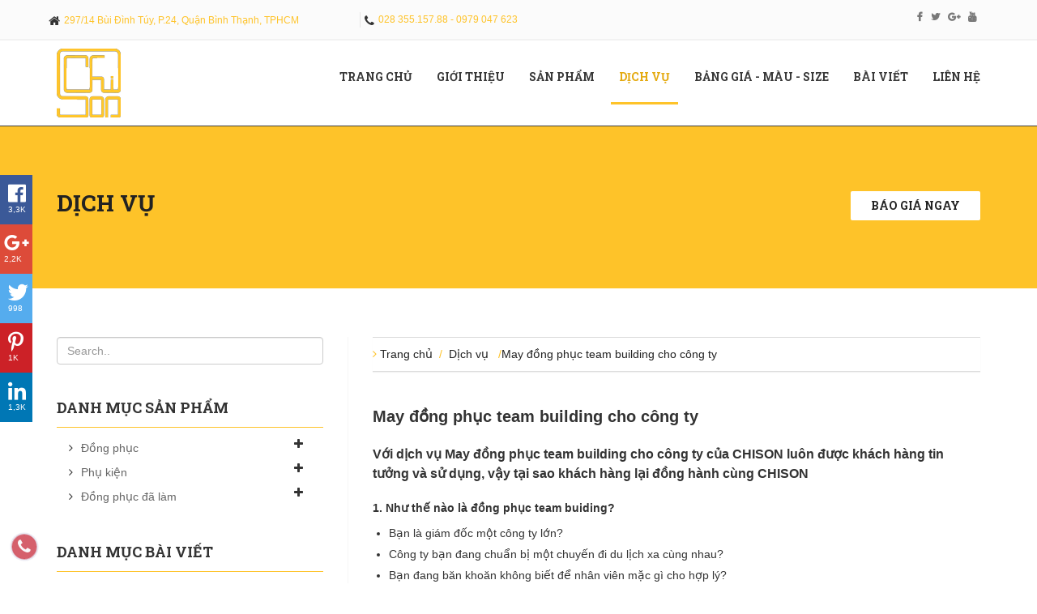

--- FILE ---
content_type: text/html; charset=utf-8
request_url: https://dongphucchison.com/may-dong-phuc-team-building-cho-cong-ty
body_size: 15650
content:
<!DOCTYPE html PUBLIC "-//W3C//DTD XHTML 1.0 Transitional//EN" "http://www.w3.org/TR/xhtml1/DTD/xhtml1-transitional.dtd"><html lang="vi"><head id="ctl00_Head1" lang="vi"><meta http-equiv="Content-Type" content="text/html; charset=utf-8" /><meta http-equiv="X-UA-Compatible" content="IE=edge" /><meta http-equiv="audience" content="General" /><meta http-equiv="content-language" content="vi" /><meta name="viewport" content="width=device-width, initial-scale=1" /><meta name="robots" content="index,follow" /><meta name="revisit-after" content="1 days" /><meta name="language" content="Vietnamese" /><meta name="copyright" content="dongphucchison.com" /><meta name="author" content="dongphucchison.com" /><meta name="GENERATOR" content="dongphucchison.com" /><meta name="resource-type" content="Document" /><meta name="distribution" content="Global" /><meta name="geo.region" content="VN" /><meta name="geo.placename" content="Việt Nam" /><meta name="geo.position" content="10.85499 ,106.650504" /><meta name="ICBM" content="10.85499 ,106.650504" /><title>May Đồng Phục Team Building Cho C&#244;ng Ty | Đồng Phục CHISON</title><link href="/www.google-analytics.com" rel="dns-prefetch" /><link href="/www.googletagmanager.com/" rel="dns-prefetch" /><meta name="description" content="Xưởng May Đồng Phục Team Building CHISON Chuyên Cung Cấp Đồng Phục Team Building Cho Công Ty Số Lượng Lớn Theo Yêu Cầu Với Giá Sỉ Và Chế Đồ Bảo Hành Sản Phẩm Trên 1 Năm." /><meta http-equiv="content-type" content="text/html; charset=UTF-8" /><meta http-equiv="X-UA-Compatible" content="IE=10; IE=9; IE=8; IE=7; IE=EDGE" /><meta http-equiv="content-style-type" content="text/css" /><meta http-equiv="content-script-type" content="text/javascript" /><meta name="keywords" content="may dong phuc team building cho cong ty, may dong phuc team building, dich vụ may dong phuc team building, may dong phuc team building gia re" /><link href="/favicon.ico" type="image/x-icon" rel="shortcut icon"/><link href="/favicon.ico" type="image/x-icon" rel="icon"/><link rel="alternate" href="https://dongphucchison.com/may-dong-phuc-team-building-cho-cong-ty" hreflang="vi-vn"/><link rel="canonical" href="https://dongphucchison.com/may-dong-phuc-team-building-cho-cong-ty"><link rel='amphtml' href='https://dongphucchison.com/dich-vu/may-dong-phuc-team-building-cho-cong-ty/amp'><meta itemprop="datePublished" content="2018-09-24" /><meta property="fb:app_id" content="1147413308654652" /><meta property="og:type" content="WebPage" /><meta property="og:image" content="https://dongphucchison.com/getmedia/d391a864-b853-4056-b07e-215d310988a2/May-%c4%91ong-phuc-team-building-cho-cong-ty-1.aspx?width=480&height=297&ext=.png" /><meta property="og:url" itemprop="url" content="https://dongphucchison.com/may-dong-phuc-team-building-cho-cong-ty" /><meta property="og:title" content="May Đồng Phục Team Building Cho Công Ty" /><meta property="og:description" content="Xưởng May Đồng Phục Team Building CHISON Chuyên Cung Cấp Đồng Phục Team Building Cho Công Ty Số Lượng Lớn Theo Yêu Cầu Với Giá Sỉ Và Chế Đồ Bảo Hành Sản Phẩm Trên 1 Năm." /><link rel="stylesheet" href="https://use.fontawesome.com/releases/v5.0.13/css/all.css" integrity="sha384-DNOHZ68U8hZfKXOrtjWvjxusGo9WQnrNx2sqG0tfsghAvtVlRW3tvkXWZh58N9jp" crossorigin="anonymous" /><link href="https://fonts.googleapis.com/css?family=Roboto+Slab:400,700&amp;subset=vietnamese" rel="stylesheet" /><link href="/CMSPages/GetResource.ashx?stylesheetfile=/App_Themes/maychison/css/maychison.min.css" rel="stylesheet" /></head><body style="margin: 0; padding: 0" class="LTR Safari Chrome Safari131 Chrome131 VIVN ContentBody"  data-spy="scroll" data-target="#header"><form method="post" action="/may-dong-phuc-team-building-cho-cong-ty.aspx" onsubmit="javascript:return WebForm_OnSubmit();" id="aspnetForm"><div class="aspNetHidden"><input type="hidden" name="__EVENTTARGET" id="__EVENTTARGET" value="" /><input type="hidden" name="__EVENTARGUMENT" id="__EVENTARGUMENT" value="" /><input type="hidden" name="__VIEWSTATE" id="__VIEWSTATE" value="/[base64]" /></div><input type="hidden" name="lng" id="lng" value="vi-VN" /><div id="ctl00_CMSPageManager1"></div><header id="header1" class="hidden" itemscope="itemscope" itemtype="https://schema.org/WPHeader"></header><aside id="sidebar-primary-sidebar" class="hidden" role="complementary" aria-label="Primary Sidebar Sidebar" itemscope="itemscope" itemtype="https://schema.org/WPSideBar"></aside><!--Start Hedaer Section--><section id="header"><div class="header-area"><div class="top_header"><div class="container"><div class="row"><div class="col-lg-4 col-md-4 col-sm-4 col-xs-4 zero_mp"><div class="address"><i class="fa fa-home floatleft"></i><p>297/14 Bùi Đình Túy, P.24, Quận Bình Thạnh, TPHCM</p></div></div><!--End of col-md-4--><div class="col-lg-4 col-md-4 col-sm-4 col-xs-4 zero_mp"><div class="phone"><i class="fa fa-phone floatleft"></i><p>028 355.157.88 - 0979 047 623</p></div></div><!--End of col-md-4--><div class="col-md-4"><div class="social_icon text-right"><a href=""><i class="fa fa-facebook"></i></a><a href=""><i class="fa fa-twitter"></i></a><a href=""><i class="fa fa-google-plus"></i></a><a href=""><i class="fa fa-youtube"></i></a></div></div><!--End of col-md-4--></div><!--End of row--></div><!--End of container--></div><!--End of top header--><div class="header_menu text-center" data-offset-top="50" id="nav"><div class="container"><nav class="navbar navbar-default zero_mp "><!-- Brand and toggle get grouped for better mobile display --><div class="navbar-header"><button type="button" class="navbar-toggle collapsed" data-toggle="collapse" data-target="#bs-example-navbar-collapse-1" aria-expanded="false"><span class="sr-only">Toggle navigation</span><span class="icon-bar"></span><span class="icon-bar"></span><span class="icon-bar"></span></button><a class="navbar-brand custom_navbar-brand" href="/"><img src="/app_themes/maychison/images/logo.png" alt="Đồng Phục CHISON"></a></div><!--End of navbar-header--><!-- Collect the nav links, forms, and other content for toggling --><div class="collapse navbar-collapse zero_mp" id="bs-example-navbar-collapse-1"><ul class="nav navbar-nav navbar-right main_menu"><li><a id='dropdown-3' href="/" title="Trang chủ">Trang chủ <span class='sr-only'>(current)</span></a><ul class="dropdown-menu" aria-labelledby="dropdown-3"></ul></li><li><a id='dropdown-72' href="/gioi-thieu" title="Giới Thiệu">Giới Thiệu <span class='sr-only'>(current)</span></a><ul class="dropdown-menu" aria-labelledby="dropdown-72"></ul></li><li><a id='dropdown-7' data-toggle="dropdown" href="/san-pham" title="Sản phẩm">Sản phẩm <span class='sr-only'>(current)</span></a><ul class="dropdown-menu" aria-labelledby="dropdown-7"><li class="dropdown-item"><a href="/dong-phuc" id='dropdown-107'>Đồng phục</a><ul class="dropdown-menu" aria-labelledby="dropdown-107"><li class="dropdown-item"><a href="/ao-thun">Áo thun</a></li><li class="dropdown-item"><a href="/dong-phuc-cong-ty">Đồng phục công ty</a></li><li class="dropdown-item"><a href="/dong-phuc-nha-hang">Đồng phục nhà hàng</a></li><li class="dropdown-item"><a href="/dong-phuc-benh-vien">Đồng phục bệnh viện</a></li><li class="dropdown-item"><a href="/dong-phuc-cong-so">Đồng phục công sở</a></li><li class="dropdown-item"><a href="/dong-phuc-hoc-sinh">Đồng phục học sinh</a></li><li class="dropdown-item"><a href="/dong-phuc-cong-nhan">Đồng phục công nhân</a></li><li class="dropdown-item"><a href="/dong-phuc-dich-vu">Đồng phục dịch vụ</a></li></ul></li><li class="dropdown-item"><a href="/phu-kien" id='dropdown-108'>Phụ kiện</a><ul class="dropdown-menu" aria-labelledby="dropdown-108"><li class="dropdown-item"><a href="/non">Nón</a></li><li class="dropdown-item"><a href="/tui-sach">Túi sách</a></li><li class="dropdown-item"><a href="/ao-khoac">Áo khoác</a></li><li class="dropdown-item"><a href="/balo">Balo</a></li><li class="dropdown-item"><a href="/ao-mua">Áo mưa</a></li></ul></li><li class="dropdown-item"><a href="/dong-phuc-da-lam" id='dropdown-157'>Đồng phục đã làm</a><ul class="dropdown-menu" aria-labelledby="dropdown-157"><li class="dropdown-item"><a href="/ao-gio-ao-khoac">Áo gió - Áo khoác</a></li></ul></li></ul></li><li class="active"><a id='dropdown-4' href="/dich-vu" title="Dịch vụ">Dịch vụ <span class='sr-only'>(current)</span></a><ul class="dropdown-menu" aria-labelledby="dropdown-4"></ul></li><li><a id='dropdown-69' href="/bang-gia-mau-size" title="Bảng giá - màu - size">Bảng giá - màu - size <span class='sr-only'>(current)</span></a><ul class="dropdown-menu" aria-labelledby="dropdown-69"></ul></li><li><a id='dropdown-5' href="/bai-viet" title="Bài viết">Bài viết <span class='sr-only'>(current)</span></a><ul class="dropdown-menu" aria-labelledby="dropdown-5"><li class="dropdown-item"><a href="/kinh-nghiem" id='dropdown-23'>Kinh nghiệm</a><ul class="dropdown-menu" aria-labelledby="dropdown-23"></ul></li><li class="dropdown-item"><a href="/nganh-may-dong-phuc" id='dropdown-30'>Ngành may đồng phục</a><ul class="dropdown-menu" aria-labelledby="dropdown-30"></ul></li><li class="dropdown-item"><a href="/nganh-may-ao-thun" id='dropdown-26'>Ngành may áo thun</a><ul class="dropdown-menu" aria-labelledby="dropdown-26"></ul></li><li class="dropdown-item"><a href="/thoi-trang" id='dropdown-31'>Thời trang</a><ul class="dropdown-menu" aria-labelledby="dropdown-31"></ul></li><li class="dropdown-item"><a href="/cong-ty" id='dropdown-32'>Công ty</a><ul class="dropdown-menu" aria-labelledby="dropdown-32"></ul></li></ul></li><li><a id='dropdown-10' href="/lien-he" title="Liên hệ">Liên hệ <span class='sr-only'>(current)</span></a><ul class="dropdown-menu" aria-labelledby="dropdown-10"></ul></li></ul></div><!-- /.navbar-collapse --></nav><!--End of nav--></div><!--End of container--></div><!--End of header menu--></div><!--end of header area--></section><!--End of Hedaer Section--><!--Start of Purches--><section id="purches"><div class="container"><div class="row"><div class="col-md-6"><h2 class="purches_title">Dịch vụ</h2></div><div class="col-md-2 col-md-offset-4"><a href="#contact" class="purches_btn">Báo giá ngay</a></div></div><!--End of row--></div><!--End of container--></section><!--End of purches--><section id="content"><div class="container"><div class="row"><div class="col-lg-4"><aside class="left-sidebar"><div class="widget"><form action="#" method="post" role="form"><div class="form-group"><input type="text" class="form-control" id="s" placeholder="Search.."></div></form></div><div class="widget"><h5 class="widgetheading">Danh mục sản phẩm</h5><div class="collapse navbar-collapse navbar-ex1-collapse"><ul class="cat nav navbar-nav side-nav"><li><i class="fa fa-angle-right"></i><a href="/dong-phuc" title="Đồng phục">Đồng phục</a><span class="has-sub" data-toggle="collapse" data-target="#sub-107">&nbsp;<i class="fa fa-plus"></i></span><ul id='sub-107' class="collapse"><li><i class="fa fa-angle-right"></i><a href="/ao-thun" title="Áo thun">Áo thun</a><span> (4)</span><span class="has-sub" data-toggle="collapse" data-target="#sub2-156">&nbsp;<i class="fa fa-plus"></i></span><ul id='sub2-156' class="collapse"><li><i class="fa fa-angle-right"></i><a href="/ao-thun-co-tru" title="Áo thun cổ trụ">Áo thun cổ trụ</a><span> (11)</span></li><li><i class="fa fa-angle-right"></i><a href="/ao-thun-co-tron" title="Áo thun cổ tròn">Áo thun cổ tròn</a><span> (10)</span></li><li><i class="fa fa-angle-right"></i><a href="/ao-thun-co-tim" title="Áo thun cổ tim">Áo thun cổ tim</a><span> (5)</span></li><li><i class="fa fa-angle-right"></i><a href="/ao-thun-co-so-mi" title="Áo thun cổ sơ mi">Áo thun cổ sơ mi</a><span> (0)</span></li></ul></li><li><i class="fa fa-angle-right"></i><a href="/dong-phuc-cong-ty" title="Đồng phục công ty">Đồng phục công ty</a><span> (6)</span><span class="has-sub" data-toggle="collapse" data-target="#sub2-168">&nbsp;<i class="fa fa-plus"></i></span><ul id='sub2-168' class="collapse"><li><i class="fa fa-angle-right"></i><a href="/dong-phuc-cong-ty-mua-ban-o-to-xe-may" title="Đồng phục công ty mua bán ô tô, xe máy">Đồng phục công ty mua bán ô tô, xe máy</a><span> (10)</span></li><li><i class="fa fa-angle-right"></i><a href="/dong-phuc-cong-ty-dau-khi" title="Đồng phục công ty dầu khí">Đồng phục công ty dầu khí</a><span> (0)</span></li><li><i class="fa fa-angle-right"></i><a href="/dong-phuc-cong-ty-bao-ve" title="Đồng phục công ty bảo vệ">Đồng phục công ty bảo vệ</a><span> (0)</span></li><li><i class="fa fa-angle-right"></i><a href="/dong-phuc-cong-ty-dien-tu" title="Đồng phục công ty điện tử">Đồng phục công ty điện tử</a><span> (0)</span></li><li><i class="fa fa-angle-right"></i><a href="/dong-phuc-cong-ty-dien-lanh" title="Đồng phục công ty điện lạnh">Đồng phục công ty điện lạnh</a><span> (0)</span></li></ul></li><li><i class="fa fa-angle-right"></i><a href="/dong-phuc-nha-hang" title="Đồng phục nhà hàng">Đồng phục nhà hàng</a><span> (3)</span><span class="has-sub" data-toggle="collapse" data-target="#sub2-167">&nbsp;<i class="fa fa-plus"></i></span><ul id='sub2-167' class="collapse"><li><i class="fa fa-angle-right"></i><a href="/non-bep-tap-de-khan-nha-hang" title="Nón bếp, tạp đề, khăn nhà hàng">Nón bếp, tạp đề, khăn nhà hàng</a><span> (1)</span></li><li><i class="fa fa-angle-right"></i><a href="/dong-phuc-nhan-vien-nha-hang" title="Đồng phục nhân viên nhà hàng">Đồng phục nhân viên nhà hàng</a><span> (1)</span></li><li><i class="fa fa-angle-right"></i><a href="/dong-phuc-bep" title="Đồng phục bếp">Đồng phục bếp</a><span> (1)</span></li></ul></li><li><i class="fa fa-angle-right"></i><a href="/dong-phuc-benh-vien" title="Đồng phục bệnh viện">Đồng phục bệnh viện</a><span> (5)</span><span class="has-sub" data-toggle="collapse" data-target="#sub2-166">&nbsp;<i class="fa fa-plus"></i></span><ul id='sub2-166' class="collapse"><li><i class="fa fa-angle-right"></i><a href="/dong-phuc-benh-nhan" title="Đồng phục bệnh nhân">Đồng phục bệnh nhân</a><span> (5)</span></li><li><i class="fa fa-angle-right"></i><a href="/dong-phuc-nhan-vien-benh-vien" title="Đồng phục nhân viên bệnh viện">Đồng phục nhân viên bệnh viện</a><span> (1)</span></li><li><i class="fa fa-angle-right"></i><a href="/dong-phuc-y-ta" title="Đồng phục y tá">Đồng phục y tá</a><span> (5)</span></li><li><i class="fa fa-angle-right"></i><a href="/dong-phuc-bac-si" title="Đồng phục bác sĩ">Đồng phục bác sĩ</a><span> (10)</span></li><li><i class="fa fa-angle-right"></i><a href="/drap-chan-ra-goi-nem" title="Drap chăn, ra, gối, nệm">Drap chăn, ra, gối, nệm</a><span> (20)</span></li></ul></li><li><i class="fa fa-angle-right"></i><a href="/dong-phuc-cong-so" title="Đồng phục công sở">Đồng phục công sở</a><span> (6)</span><span class="has-sub" data-toggle="collapse" data-target="#sub2-165">&nbsp;<i class="fa fa-plus"></i></span><ul id='sub2-165' class="collapse"><li><i class="fa fa-angle-right"></i><a href="/ao-gile-nu" title="Áo Gile nữ">Áo Gile nữ</a><span> (1)</span></li><li><i class="fa fa-angle-right"></i><a href="/ao-gile-nam" title="Áo Gile nam">Áo Gile nam</a><span> (1)</span></li><li><i class="fa fa-angle-right"></i><a href="/ao-so-mi-nu" title="Áo sơ mi nữ">Áo sơ mi nữ</a><span> (1)</span></li><li><i class="fa fa-angle-right"></i><a href="/ao-so-mi-nam" title="Áo sơ mi nam">Áo sơ mi nam</a><span> (1)</span></li><li><i class="fa fa-angle-right"></i><a href="/ao-vest-nu" title="Áo vest nữ">Áo vest nữ</a><span> (1)</span></li><li><i class="fa fa-angle-right"></i><a href="/ao-vest-nam" title="Áo vest nam">Áo vest nam</a><span> (3)</span></li></ul></li><li><i class="fa fa-angle-right"></i><a href="/dong-phuc-hoc-sinh" title="Đồng phục học sinh">Đồng phục học sinh</a><span> (5)</span><span class="has-sub" data-toggle="collapse" data-target="#sub2-109">&nbsp;<i class="fa fa-plus"></i></span><ul id='sub2-109' class="collapse"><li><i class="fa fa-angle-right"></i><a href="/dong-phuc-sinh-vien-dai-hoc" title="Đồng phục sinh viên đại học">Đồng phục sinh viên đại học</a><span> (16)</span></li><li><i class="fa fa-angle-right"></i><a href="/dong-phuc-sinh-vien-cao-dang" title="Đồng phục sinh viên cao đẳng">Đồng phục sinh viên cao đẳng</a><span> (11)</span></li><li><i class="fa fa-angle-right"></i><a href="/dong-phuc-hoc-sinh-cap-1" title="Đồng phục học sinh cấp 1">Đồng phục học sinh cấp 1</a><span> (1)</span></li><li><i class="fa fa-angle-right"></i><a href="/dong-phuc-hoc-sinh-cap-2" title="Đồng phục học sinh cấp 2">Đồng phục học sinh cấp 2</a><span> (2)</span></li><li><i class="fa fa-angle-right"></i><a href="/dong-phuc-hoc-sinh-cap-3" title="Đồng phục học sinh cấp 3">Đồng phục học sinh cấp 3</a><span> (2)</span></li></ul></li><li><i class="fa fa-angle-right"></i><a href="/dong-phuc-cong-nhan" title="Đồng phục công nhân">Đồng phục công nhân</a><span> (4)</span><span class="has-sub" data-toggle="collapse" data-target="#sub2-169">&nbsp;<i class="fa fa-plus"></i></span><ul id='sub2-169' class="collapse"><li><i class="fa fa-angle-right"></i><a href="/dong-phuc-cong-nhan-phan-bon-thuc-an-cong-nghiep" title="Đồng phục công nhân phân bón, thức ăn công nghiệp">Đồng phục công nhân phân bón, thức ăn công nghiệp</a><span> (7)</span></li><li><i class="fa fa-angle-right"></i><a href="/dong-phuc-cong-nhan-dien-tu" title="Đồng phục công nhân điện tử">Đồng phục công nhân điện tử</a><span> (11)</span></li><li><i class="fa fa-angle-right"></i><a href="/dong-phuc-cong-nhan-giay-dep" title="Đồng phục công nhân giày dép">Đồng phục công nhân giày dép</a><span> (12)</span></li><li><i class="fa fa-angle-right"></i><a href="/dong-phuc-cong-nhan-may-mac" title="Đồng phục công nhân may mặc">Đồng phục công nhân may mặc</a><span> (10)</span></li></ul></li><li><i class="fa fa-angle-right"></i><a href="/dong-phuc-dich-vu" title="Đồng phục dịch vụ">Đồng phục dịch vụ</a><span> (5)</span><span class="has-sub" data-toggle="collapse" data-target="#sub2-170">&nbsp;<i class="fa fa-plus"></i></span><ul id='sub2-170' class="collapse"><li><i class="fa fa-angle-right"></i><a href="/dong-phuc-quan-com" title="Đồng phục quán cơm">Đồng phục quán cơm</a><span> (4)</span></li><li><i class="fa fa-angle-right"></i><a href="/dong-phuc-tiep-thi" title="Đồng phục tiếp thị">Đồng phục tiếp thị</a><span> (4)</span></li><li><i class="fa fa-angle-right"></i><a href="/dong-phuc-quan-nhau" title="Đồng phục quán nhậu">Đồng phục quán nhậu</a><span> (4)</span></li><li><i class="fa fa-angle-right"></i><a href="/dong-phuc-quan-cafe" title="Đồng phục quán cafe">Đồng phục quán cafe</a><span> (13)</span></li><li><i class="fa fa-angle-right"></i><a href="/dong-phuc-spa" title="Đồng phục spa">Đồng phục spa</a><span> (8)</span></li></ul></li></ul></li><li><i class="fa fa-angle-right"></i><a href="/phu-kien" title="Phụ kiện">Phụ kiện</a><span class="has-sub" data-toggle="collapse" data-target="#sub-108">&nbsp;<i class="fa fa-plus"></i></span><ul id='sub-108' class="collapse"><li><i class="fa fa-angle-right"></i><a href="/non" title="Nón">Nón</a><span> (9)</span><span class="has-sub" data-toggle="collapse" data-target="#sub2-110">&nbsp;<i class="fa fa-plus"></i></span><ul id='sub2-110' class="collapse"></ul></li><li><i class="fa fa-angle-right"></i><a href="/tui-sach" title="Túi sách">Túi sách</a><span> (3)</span><span class="has-sub" data-toggle="collapse" data-target="#sub2-155">&nbsp;<i class="fa fa-plus"></i></span><ul id='sub2-155' class="collapse"></ul></li><li><i class="fa fa-angle-right"></i><a href="/ao-khoac" title="Áo khoác">Áo khoác</a><span> (9)</span><span class="has-sub" data-toggle="collapse" data-target="#sub2-152">&nbsp;<i class="fa fa-plus"></i></span><ul id='sub2-152' class="collapse"></ul></li><li><i class="fa fa-angle-right"></i><a href="/balo" title="Balo">Balo</a><span> (10)</span><span class="has-sub" data-toggle="collapse" data-target="#sub2-154">&nbsp;<i class="fa fa-plus"></i></span><ul id='sub2-154' class="collapse"></ul></li><li><i class="fa fa-angle-right"></i><a href="/ao-mua" title="Áo mưa">Áo mưa</a><span> (1)</span><span class="has-sub" data-toggle="collapse" data-target="#sub2-153">&nbsp;<i class="fa fa-plus"></i></span><ul id='sub2-153' class="collapse"><li><i class="fa fa-angle-right"></i><a href="/dong-phuc-ao-mua-2-dau" title="Đồng phục áo mưa 2 đầu">Đồng phục áo mưa 2 đầu</a><span> (10)</span></li></ul></li></ul></li><li><i class="fa fa-angle-right"></i><a href="/dong-phuc-da-lam" title="Đồng phục đã làm">Đồng phục đã làm</a><span class="has-sub" data-toggle="collapse" data-target="#sub-157">&nbsp;<i class="fa fa-plus"></i></span><ul id='sub-157' class="collapse"><li><i class="fa fa-angle-right"></i><a href="/ao-gio-ao-khoac" title="Áo gió - Áo khoác">Áo gió - Áo khoác</a><span> (1)</span><span class="has-sub" data-toggle="collapse" data-target="#sub2-551">&nbsp;<i class="fa fa-plus"></i></span><ul id='sub2-551' class="collapse"></ul></li></ul></li></ul></div></div><div class="widget"><h5 class="widgetheading">Danh mục bài viết</h5><ul class="cat"><li><i class="fa fa-angle-right"></i><a href="/kinh-nghiem" title="Kinh nghiệm">Kinh nghiệm</a><span> (77)</span></li><li><i class="fa fa-angle-right"></i><a href="/nganh-may-dong-phuc" title="Ngành may đồng phục">Ngành may đồng phục</a><span> (8)</span></li><li><i class="fa fa-angle-right"></i><a href="/nganh-may-ao-thun" title="Ngành may áo thun">Ngành may áo thun</a><span> (0)</span></li><li><i class="fa fa-angle-right"></i><a href="/thoi-trang" title="Thời trang">Thời trang</a><span> (4)</span></li><li><i class="fa fa-angle-right"></i><a href="/cong-ty" title="Công ty">Công ty</a><span> (0)</span></li></ul></div><div class="widget"><h5 class="widgetheading">Dịch vụ của chúng tôi</h5><ul class="recent"><li><img src="/getmedia/862e2414-3ac1-4f7f-8e9c-43b2c38ed902/Xuong-may-%c4%91ong-phuc-CHISON.aspx?ext=.png" class="pull-left" alt="Xưởng may đồng phục CHISON" width="95"><h6><a href="/xuong-may-dong-phuc-chison" title="Xưởng may đồng phục CHISON">Xưởng may đồng phục CHISON</a></h6></li><li><img src="/getmedia/c544f1cc-a568-46c3-81cb-ab67ba69f22b/Nha-cung-cap-%c4%91ong-phuc-cong-nhan-gia-re-1.aspx?width=480&height=480&ext=.png" class="pull-left" alt="Nhà cung cấp đồng phục công nhân giá rẻ" width="95"><h6><a href="/nha-cung-cap-dong-phuc-cong-nhan-gia-re" title="Nhà cung cấp đồng phục công nhân giá rẻ">Nhà cung cấp đồng phục công nhân giá rẻ</a></h6></li><li><img src="/getmedia/862e2414-3ac1-4f7f-8e9c-43b2c38ed902/Xuong-may-%c4%91ong-phuc-CHISON.aspx?width=480&height=267&ext=.png" class="pull-left" alt="Xưởng may đồng phục Quận 1" width="95"><h6><a href="/xuong-may-dong-phuc-quan-1" title="Xưởng may đồng phục Quận 1">Xưởng may đồng phục Quận 1</a></h6></li><li><img src="/getmedia/b774a8ff-fc1a-483b-b2c6-fb78dec8e289/Nha-Phan-Phoi-%c4%90ong-Phuc-Chat-Luong-Nhat-Sai-Gon-1.aspx?width=480&height=320&ext=.png" class="pull-left" alt="Nhà phân phối đồng phục chất lượng" width="95"><h6><a href="/nha-phan-phoi-dong-phuc-chat-luong" title="Nhà phân phối đồng phục chất lượng">Nhà phân phối đồng phục chất lượng</a></h6></li><li><img src="/getmedia/77e7373a-5912-4e26-a977-5a8d1172bbe3/Tap-%c4%91oan-may-%c4%91ong-phuc-cong-so-%c4%91ep-1.aspx?width=480&height=282&ext=.jpg" class="pull-left" alt="Tập đoàn may đồng phục công sở đẹp" width="95"><h6><a href="/tap-doan-may-dong-phuc-cong-so-dep" title="Tập đoàn may đồng phục công sở đẹp">Tập đoàn may đồng phục công sở đẹp</a></h6></li><li><img src="/getmedia/1a359779-8389-46b4-8e7e-072fb059cc7c/Cua-hang-may-%c4%91ong-phuc-tai-Binh-Thanh-HCM-1.aspx?width=480&height=372&ext=.png" class="pull-left" alt="Cửa hàng may đồng phục tại Bình Thạnh HCM" width="95"><h6><a href="/cua-hang-may-dong-phuc-tai-binh-thanh-hcm" title="Cửa hàng may đồng phục tại Bình Thạnh HCM">Cửa hàng may đồng phục tại Bình Thạnh HCM</a></h6></li><li><img src="/getmedia/03693ffe-7ca3-4dde-b7dc-b0c825fc875a/Doanh-nghiep-may-%c4%91ong-phuc-2.aspx?width=480&height=236&ext=.png" class="pull-left" alt="Doanh nghiệp may đồng phục" width="95"><h6><a href="/doanh-nghiep-may-dong-phuc" title="Doanh nghiệp may đồng phục">Doanh nghiệp may đồng phục</a></h6></li><li><img src="/getmedia/e5917b92-71e3-4c5d-9ef2-17b2d129678f/Cong-ty-may-%c4%91ong-phuc-tai-TP-HCM-2.aspx?width=480&height=242&ext=.png" class="pull-left" alt="Công ty may đồng phục tại TP HCM" width="95"><h6><a href="/cong-ty-may-dong-phuc-tai-tp-hcm" title="Công ty may đồng phục tại TP HCM">Công ty may đồng phục tại TP HCM</a></h6></li><li><img src="/getmedia/0427cdbe-f9df-442d-8296-5741f40331a8/Co-so-may-mac-%c4%91ong-phuc-%c4%91ong-phuc-hoc-sinh-gia-re-1.aspx?width=480&height=319&ext=.jpg" class="pull-left" alt="Cơ sở may đồng phục học sinh giá rẻ" width="95"><h6><a href="/co-so-may-dong-phuc-hoc-sinh-gia-re" title="Cơ sở may đồng phục học sinh giá rẻ">Cơ sở may đồng phục học sinh giá rẻ</a></h6></li><li><img src="/getmedia/d391a864-b853-4056-b07e-215d310988a2/May-%c4%91ong-phuc-team-building-cho-cong-ty-1.aspx?width=480&height=297&ext=.png" class="pull-left" alt="May đồng phục team building cho công ty" width="95"><h6><a href="/may-dong-phuc-team-building-cho-cong-ty" title="May đồng phục team building cho công ty">May đồng phục team building cho công ty</a></h6></li><li><img src="/getmedia/cfc5ebda-781f-481c-b2ad-c89ceab93e6e/Thiet-ke-%c4%91ong-phuc-theo-yeu-cau-1.aspx?width=480&height=300&ext=.jpg" class="pull-left" alt="Thiết kế đồng phục theo yêu cầu" width="95"><h6><a href="/thiet-ke-dong-phuc-theo-yeu-cau" title="Thiết kế đồng phục theo yêu cầu">Thiết kế đồng phục theo yêu cầu</a></h6></li><li><img src="/getmedia/22841c75-c1ea-46e5-b8e5-35b1fc7c9f56/In-an-%c4%91ong-phuc-theo-yeu-cau-2.aspx?width=480&height=275&ext=.png" class="pull-left" alt="In ấn đồng phục theo yêu cầu" width="95"><h6><a href="/in-an-dong-phuc-theo-yeu-cau" title="In ấn đồng phục theo yêu cầu">In ấn đồng phục theo yêu cầu</a></h6></li><li><img src="/getmedia/d43fcf31-5559-4d21-9b75-c66e90f52068/Theu-%c4%91ong-phuc-theo-yeu-cau-4.aspx?width=480&height=270&ext=.png" class="pull-left" alt="Thêu đồng phục theo yêu cầu" width="95"><h6><a href="/theu-dong-phuc-theo-yeu-cau" title="Thêu đồng phục theo yêu cầu">Thêu đồng phục theo yêu cầu</a></h6></li><li><img src="/getmedia/d9117870-6af7-4481-8897-4469084b262d/May-%c4%91ong-phuc-theo-yeu-cau-1.aspx?width=480&height=282&ext=.jpg" class="pull-left" alt="May đồng phục theo yêu cầu" width="95"><h6><a href="/may-dong-phuc-theo-yeu-cau" title="May đồng phục theo yêu cầu">May đồng phục theo yêu cầu</a></h6></li></ul></div></aside></div><div class="col-lg-8 news-detail"><div class="wrapp-breakcrumbs"><i class="fa fa-angle-right"></i>&nbsp;<a href="/">Trang chủ</a>&nbsp; / &nbsp;<a href="/dich-vu" class="CMSBreadCrumbsLink">Dịch vụ</a>   /<a href="/may-dong-phuc-team-building-cho-cong-ty" class="CMSBreadCrumbsCurrentItem">May đồng phục team building cho c&#244;ng ty</a> </div><h1>May đồng phục team building cho công ty</h1><h2>Với dịch vụ May đồng phục team building cho công ty của CHISON luôn được khách hàng tin tưởng và sử dụng, vậy tại sao khách hàng lại đồng hành cùng CHISON</h2><h3><strong>1. Như thế nào là đồng phục team buiding?</strong></h3><ul><li>Bạn là giám đốc một công ty lớn?</li><li>Công ty bạn đang chuẩn bị một chuyến đi du lịch xa cùng nhau?</li><li>Bạn đang băn khoăn không biết để nhân viên mặc gì cho hợp lý?</li><li>Vậy thì <strong><em>đồng phục team building</em></strong> sẽ là lựa chọn tuyệt vời cho bạn!</li><li>Tại sao lại như thế?</li></ul><p>Chắc hẳn chúng ta cũng không còn lạ lẫm gì với <strong><em>đồng phục team building</em></strong>. Đây là một loại đồng phục được các công ty lựa chọn nhiều cho các dịp đi du lịch, đi chơi, đi tham quan học tập... của các nhân viên trong công ty với nhau.</p><p>&nbsp;</p><p style="text-align: center;"><img alt="May đồng phục team building cho công ty" src="/cmslinguyen/media/dich-vu/May-%c4%91ong-phuc-team-building-cho-cong-ty-1.png" /></p><p><em><strong>Đồng phục team building</strong></em> sẽ giúp cho nhân viên của bạn dễ dàng nhận ra nhau trong đám đông khi đi chơi. Với việc tất cả các nhân viên đều mặc đồng phục sẽ giúp tạp thể của bạn trở nên nổi bật hơn. Tạo thành một khối lớn đoàn kết trong vui chơi cũng như tham gia các cuộc thi.</p><p><em><strong><a href="/may-dong-phuc-team-building-cho-cong-ty" title="may dong phuc team building">May&nbsp;đồng phục team building</a></strong></em> cũng giúp các nhóm dễ dàng tổ chức các trò chơi, các hoạt động cùng nhau. Nhờ đó mà chuyến đi chơi được thành công trong niềm vui, tiếng cười cũng như những giây phút tuyệt vời bên nhau.</p><p>Đặc biệt khi cả tập thể mặc đồng phục như thế chụp ảnh sẽ rất đẹp. Quý khách không những có được chuyến đi chơi bổ ích cùng nhau mà còn có những tấm ảnh đẹp làm đồ kỉ niệm có sức mạnh vượt thời gian.</p><p><strong>* Đồng phục team building thường được thiết kế như thế nào?</strong></p><p>Thông thường tùy theo yêu cầu của khách hàng mà xưởng may sẽ làm ra những sản phẩm như thế. Tuy nhiên hiện nay <em>đồng phục team building</em> chủ yếu được may dưới dạng các loại áo thun.</p><p>Bởi áo thun mang kiểu dáng trẻ trung, năng động, chỉ cần chọn màu sắc phù hợp và một cơ sở may đô uy tín thì sẽ phù hợp với tất cả mọi khổ người. Từ người già, người trẻ, người béo hay người gầy đều hoàn toàn có thể mặc và tự tin thể hiện phong cách riêng của mình.</p><p style="text-align: center;"><img alt="May đồng phục team building cho công ty" src="/cmslinguyen/media/dich-vu/May-%c4%91ong-phuc-team-building-cho-cong-ty-2.png" style="text-align: center;" /></p><p>Chọn vải để may áo team building cũng không hề khó. Bạn có thể sử dụng vải cotton, vải PE, vải pha hay một số loại vải thông dụng khác.</p><p><em><strong>Áo thun đồng phục team buildin</strong></em>g thường có hai loại đó là có cổ và không có cổ. Cả hai loại áo này đều được ưa chuộng và sử dụng nhiều.</p><p>Đồng thời áo thun cũng rất dễ in ấn các hình thù, biểu tượng,... nhờ đó mà quý khách hàng có thể hoàn toàn thiết kế theo sở thích của riêng mình.</p><p>Ngoài ra thì bạn cũng hoàn toàn có thể sử dụng một loại áo khác phù hợp với hoạt động thực tế cũng như những dự định của công ty mình để đặt may.</p><p>Bạn đã tìm được câu giải đáp cho thắc mắc của mình chưa nhỉ?</p><p>Sau khi đã xác định được áo, vải, kiểu dáng, mẫu mã... rồi thì nên đặt may ở đâu?</p><h3><strong>2. Cơ sở may đồng phục team buiding cho công ty đẹp giá tốt</strong></h3><p>Trên thị trường hiện nay có rất nhiều cơ sở <strong>may đồng phục team building</strong> tuy nhiên để chọn ra một cơ sở uy tín thì cần phải được cân nhắc rõ ràng.</p><p>Hãy đến vói may mặc <strong>CHISON</strong> để tìm lại sự khác biệt.</p><p>Công ty may mặc <strong>CHISON</strong> chuyên may đo các loại quần áo đồng phục như đồng phục nhà hàng khách sạn, công ty, học sinh, sinh viên...</p><p>Với đội ngũ công nhân viên chuyên nghiệp cùng hệ thống máy mõ đông đảo vầ hiện đại nhất định sẽ không quý khách thất vọng.</p><p>&nbsp;</p><p style="text-align: center;"><img alt="May đồng phục team building cho công ty" src="/cmslinguyen/media/dich-vu/May-%c4%91ong-phuc-team-building-cho-cong-ty-3.png" style="text-align: center;" /></p><p>Ở <strong><a href="/xuong-may-dong-phuc-chison" title="xưởng đặt may đồng phục">xưởng đặt may đồng phục</a>&nbsp;CHISON</strong> bạn sẽ được chìm đắm trong thế giới màu sắc của mình. Bạn có thể tự thiết kế một chiếc áo team building cho nhân viên của riêng mình. Và điều đặc biệt khác là chỉ cần mọi người muốn may áo. Những việc còn lại cứ để <strong>CHISON </strong>lo.</p><p>Đến với <strong>dịch vụ may đồng phục team building</strong> của công ty, bạn sẽ nhận được những chiếc áo đẹp, chất lượng nhất và đặc biệt được hưởng mức giá ưu đãi nhất.</p><p>Với tác phong làm việc hiệu quả và chuyên nghiệp công ty nhất định sẽ giao hàng đúng tiến độ và tận nơi để không làm lỡ việc quan trọng của quý khách hàng.</p><p>Còn chần chừ gì mà không sắm ngay cho nhân viên của mình những đồng phục team building đẹp nhất chuẩn bị cho những chuyến đi rực rỡ sắp tới?</p><p>Liên hệ để đặt hàng và được tư vấn <strong>may đồng phục team building giá rẻ</strong> qua số:</p><p>&nbsp;Điện thoại: 028 355.157.88 - 0979 047 623. Zalo/ Viber: 0979.047.623</p><div class="sharing"><div><div class="fb-like" data-href="https://dongphucchison.com/may-dong-phuc-team-building-cho-cong-ty" data-layout="button_count" data-action="like" data-size="small" data-show-faces="false" data-share="true"></div></div><div><div class="fb-comments" data-width="750" data-href="https://dongphucchison.com/may-dong-phuc-team-building-cho-cong-ty#configurator" data-numposts="5" data-colorscheme="light"></div></div></div></div></div></div></section><!--Start of contact--><section id="contact" class="wrapp-bg-title"><hr class="bg-title" /><div class="container"><div class="row"><div class="colmd-12"><div class="contact_area"><h2 class="title">Yêu cầu báo giá</h2></div></div></div><!--End of row--><div class="row"><div class="col-md-12"><div class="msg" id="form-price"><div class="msg_title"><h5>Thông tin liên hệ</h5></div><div class="form_area"><!-- CONTACT FORM --><div class="contact-form wow fadeIn animated" data-wow-offset="10" data-wow-duration="1.5s"><div id="message"></div><div id="ctl00_up"><div id="ctl00_cmsContact"><div id="ctl00_cmsContact_ctl00"><div id="ctl00_cmsContact_ctl00_pnlForm" class="FormPanel" onkeypress="javascript:return WebForm_FireDefaultButton(event, &#39;ctl00_cmsContact_ctl00_btnOK&#39;)"><table class="EditingFormTable"><tr><td class="EditingFormLabelCell"><label id="ctl00_cmsContact_ctl00_Name_lb" class="EditingFormLabel" for="ctl00_cmsContact_ctl00_Name_textbox">Họ tên:</label></td><td class="EditingFormValueCell"><div class="EditingFormControlNestedControl"><input name="ctl00$cmsContact$ctl00$Name$textbox" type="text" maxlength="255" id="ctl00_cmsContact_ctl00_Name_textbox" class="form-control" /><input type="hidden" name="ctl00$cmsContact$ctl00$Name$exWatermark_ClientState" id="ctl00_cmsContact_ctl00_Name_exWatermark_ClientState" /></div></td></tr><tr><td class="EditingFormLabelCell"><label id="ctl00_cmsContact_ctl00_Email_lb" class="EditingFormLabel" for="ctl00_cmsContact_ctl00_Email_txtEmailInput">E-mail:</label></td><td class="EditingFormValueCell"><div class="EditingFormControlNestedControl"><input name="ctl00$cmsContact$ctl00$Email$txtEmailInput" type="text" maxlength="100" id="ctl00_cmsContact_ctl00_Email_txtEmailInput" class="form-control" /></div></td></tr><tr><td class="EditingFormLabelCell"><label id="ctl00_cmsContact_ctl00_Phone_lb" class="EditingFormLabel" for="ctl00_cmsContact_ctl00_Phone_textbox">Điện thoại:</label></td><td class="EditingFormValueCell"><div class="EditingFormControlNestedControl"><input name="ctl00$cmsContact$ctl00$Phone$textbox" type="text" maxlength="50" id="ctl00_cmsContact_ctl00_Phone_textbox" class="form-control" /><input type="hidden" name="ctl00$cmsContact$ctl00$Phone$exWatermark_ClientState" id="ctl00_cmsContact_ctl00_Phone_exWatermark_ClientState" /></div></td></tr><tr><td class="EditingFormLabelCell"><label id="ctl00_cmsContact_ctl00_Subject_lb" class="EditingFormLabel" for="ctl00_cmsContact_ctl00_Subject_textbox">Dịch vụ:</label></td><td class="EditingFormValueCell"><div class="EditingFormControlNestedControl"><input name="ctl00$cmsContact$ctl00$Subject$textbox" type="text" maxlength="255" id="ctl00_cmsContact_ctl00_Subject_textbox" class="form-control" /><input type="hidden" name="ctl00$cmsContact$ctl00$Subject$exWatermark_ClientState" id="ctl00_cmsContact_ctl00_Subject_exWatermark_ClientState" /></div></td></tr><tr><td class="EditingFormLabelCell"><label id="ctl00_cmsContact_ctl00_Content_lb" class="EditingFormLabel" for="ctl00_cmsContact_ctl00_Content_textbox">Nội dung:</label></td><td class="EditingFormValueCell"><div class="EditingFormControlNestedControl"><textarea name="ctl00$cmsContact$ctl00$Content$textbox" rows="2" cols="20" id="ctl00_cmsContact_ctl00_Content_textbox" class="form-control"></textarea><input type="hidden" name="ctl00$cmsContact$ctl00$Content$exWatermark_ClientState" id="ctl00_cmsContact_ctl00_Content_exWatermark_ClientState" /></div></td></tr><tr><td class="EditingFormButtonLeftCell"></td><td class="EditingFormButtonCell"><input type="submit" name="ctl00$cmsContact$ctl00$btnOK" value="Cập nhật" id="ctl00_cmsContact_ctl00_btnOK" class="FormButton" /></td></tr></table></div></div></div></div></div></div></div></div><!--End of col-md-6--></div><!--End of row--></div><!--End of container--></section><!--End of contact--><!--Start of footer--><section id="footer"><div class="container"><div class="row"><div class="col-md-3 logo mb-3"><h4>Đồng Phục CHISON</h4><img src="/app_themes/maychison/images/logo-footer.png" alt="Đồng Phục CHISON" /></div><div class="col-md-3 mb-3"><h4>Liên hệ</h4><div class="content"><ul class="nav nav-pills nav-stacked"><li><span><b><i class="fa fa-map"></i>&nbsp;Văn phòng ĐD:&nbsp;</b>297/14 Bùi Đình Túy, P.24, Quận Bình Thạnh, TPHCM</span></li><li><span><b><i class="fa fa-map"></i>&nbsp;Nhà xưởng:&nbsp;</b>180/7E, Tân Thới 3, Tân Hiệp - Hóc Môn, TP HCM</span></li><li><span><b><i class="fa fa-mobile"></i>&nbsp;Điện thoại:&nbsp;</b>028 355.157.88 - 0979 047 623 (Zalo, Viber)</span></li><li><span><b><i class="fa fa-envelope"></i>&nbsp;E-mail:&nbsp;</b>kimchi9091@gmail.com</span></li><li><span><b><i class="fa fa-website"></i>&nbsp;Website:&nbsp;</b>maychison.com</span></li><li><span><b><i class="fa fa-home"></i>&nbsp;</b>CÔNG TY TNHH MAY MẶC CHISON</span></li><li><span><b><i class="fa fa-web"></i>&nbsp;MST:&nbsp;</b>0313979834</span></li></ul></div></div><div class="col-md-3 mb-3"><h4>Tag từ khóa</h4><div class="widget"><ul class="tags"><li><a href="/ao-thun" title="may ao thun">may áo thun</a></li><li><a href="/dong-phuc-cong-so" title="dong phuc cong so">đồng phục công sở</a></li><li><a href="/dong-phuc-hoc-sinh" title="dong phuc hoc sinh gia re">đồng phục học sinh giá rẻ</a></li><li><a href="/dong-phuc-cong-nhan" title="may dong phuc cong nhan">may đồng phục công nhân</a></li><li><a href="/xuong-may-dong-phuc-chison" title="xuong may dong phuc">xưởng may đồng phục</a></li><li><a href="/may-dong-phuc-theo-yeu-cau" title="may đồng phục giá rẻ tại tphcm">may đồng phục giá rẻ tại tphcm</a></li><li><a href="/co-so-may-dong-phuc-hoc-sinh-gia-re" title="cơ sở may đồng phục">cơ sở may đồng phục</a></li><li><a href="/doanh-nghiep-may-dong-phuc" title="doanh nghiệp may đồng phục">doanh nghiệp may đồng phục</a></li><li><a href="/cong-ty-may-dong-phuc-tai-tp-hcm" title="công ty may đồng phục">công ty may đồng phục</a></li><li><a href="/thiet-ke-dong-phuc-theo-yeu-cau" title="thiết kế đồng phục theo yêu cầu">thiết kế đồng phục theo yêu cầu</a></li><li><a href="/may-dong-phuc-team-building-cho-cong-ty" title="may đồng phục team building">may đồng phục team building</a></li><li><a href="/dong-phuc-benh-vien" title="mẫu đồng phục bệnh viện">mẫu đồng phục bệnh viện</a></li><li><a href="/dong-phuc-cong-ty" title="đồng phục công ty">đồng phục công ty</a></li><li><a href="/bang-size-dong-phuc" title="bang size dong phuc 2019">bảng size đồng phục 2019</a></li><li><a href="/xuong-may-dong-phuc-chison" title="xuong may dong phuc gia re">xuong may dong phuc gia re</a></li><li><a href="/dong-phuc-cong-ty" title="đồng phục công ty">đồng phục công ty</a></li><li></li><li><a href="https://www.dmca.com/Protection/Status.aspx?ID=78ac0e46-eaa6-4f62-b713-b7cce48080b1" title="DMCA.com Protection Status" class="dmca-badge"><img src="//images.dmca.com/Badges/dmca-badge-w150-5x1-01.png?ID=78ac0e46-eaa6-4f62-b713-b7cce48080b1" alt="DMCA.com Protection Status"></a></li></ul></div></div><div class="col-md-3 mb-3"><div class="fb-page" data-href="https://www.facebook.com/May-%C3%A1o-thun-%C4%91%E1%BB%93ng-ph%E1%BB%A5c-v%C4%83n-ph%C3%B2ng%C3%A1o-l%E1%BB%9Bp-290618258148720/" data-hide-cover="false" data-show-facepile="true" data-show-posts="false"><div class="fb-xfbml-parse-ignore"><blockquote cite="https://www.facebook.com/May-%C3%A1o-thun-%C4%91%E1%BB%93ng-ph%E1%BB%A5c-v%C4%83n-ph%C3%B2ng%C3%A1o-l%E1%BB%9Bp-290618258148720/"><a href="https://www.facebook.com/May-%C3%A1o-thun-%C4%91%E1%BB%93ng-ph%E1%BB%A5c-v%C4%83n-ph%C3%B2ng%C3%A1o-l%E1%BB%9Bp-290618258148720/">dongphucchison.com</a></blockquote></div></div></div></div><!--End of row--></div><!--End of container--></section><!--End of footer--><section id="footer-bot"><div class="container"><div class="row"><div class="col-md-4"><ul><li><a href="/">Trang chủ</a></li><li><a href="/gioi-thieu">Giới thiệu</a></li><li><a href="#contact">Báo giá ngay</a></li><li><a href="/lien-he">Liên hệ</a></li></ul></div><div class="col-md-2"><ul class="nav nav-pills"><li><span><i class="fa fa-facebook"></i></span></li><li><span><i class="fa fa-twitter"></i></span></li><li><span><i class="fa fa-google-plus"></i></span></li><li><span><i class="fa fa-youtube"></i></span></li></ul></div><div class="col-md-6">Copyright © 2008-2025. <a href="https://seobalance.net/web" title="web seo">Web SEO</a> by SEO Balance</p></div></div></div></section><!--Scroll to top--><a href="#" id="back-to-top" title="Back to top">&uarr;</a><!--End of Scroll to top--><div class="fixeds left20"><span onclick="share('https://www.facebook.com/sharer/sharer.php?u=https://dongphucchison.com/may-dong-phuc-team-building-cho-cong-ty');return false;" class="share_button share facebook width30" title="chia sẻ mạng xã hội facebook"><i class="fab fa-facebook-f"></i><span class="count_social">3,3K</span></span><span onclick="share('https://plus.google.com/share?url=dongphucchison.com/may-dong-phuc-team-building-cho-cong-ty');return false;" class="share_button share gplus width30_5" title="chia sẻ mạng xã hội google plus"><i class="fab fa-google-plus-g"></i><span class="count_social">2,2K</span></span><span onclick="share('https://twitter.com/intent/tweet?original_referer=https://dongphucchison.com/may-dong-phuc-team-building-cho-cong-ty&ref_src=twsrc%5Etfw&text=May đồng phục team building cho công ty&tw_p=tweetbutton&url=https://dongphucchison.com/may-dong-phuc-team-building-cho-cong-ty&via=maydongphuc');return false;" class="share_button share twitter width30" title="chia sẻ mạng xã hội twitter"><i class="fab fa-twitter"></i><span class="count_social">998</span></span><span onclick="share('https://pinterest.com/pin/create/button/?url=https://dongphucchison.com/may-dong-phuc-team-building-cho-cong-ty&description=May đồng phục team building cho công ty');return false;" class="share_button share pinterest width30" title="chia sẻ mạng xã hội pinterest"><i class="fab fa-pinterest-p"></i><span class="count_social">1K</span></span><span onclick="share('https://www.linkedin.com/shareArticle?mini=true&url=https://dongphucchison.com/may-dong-phuc-team-building-cho-cong-ty&title=May đồng phục team building cho công ty&source=https://dongphucchison.com/app_themes/maychison/images/logo.png');return false;" class="share_button share linkedin width30" title="chia sẻ mạng xã hội linkedin"><i class="fab fa-linkedin-in"></i><span class="count_social">1,3K</span></span></div><!-- Your customer chat code --><div class="fb-customerchat"attribution=setup_toolpage_id="290618258148720"theme_color="#fec329"logged_in_greeting="Hi Khách, CHISON có thể giúp gì cho bạn?"logged_out_greeting="Hi Khách, CHISON có thể giúp gì cho bạn?"></div><div class="hotline_fix"><a href="tel:0979047623"><div id="hiti_phone_div" class="hiti-phone hiti-green hiti-show hiti-static view"><div class="hiti-ph-circle"></div><div class="hiti-ph-circle-fill"></div><div class="hiti-ph-img-circle"><i class="fa fa-phone"></i></div></div></a></div><div id="dlding">Bạn vui lòng chờ trong giây lát...</div><div class="aspNetHidden"><input type="hidden" name="__VIEWSTATEGENERATOR" id="__VIEWSTATEGENERATOR" value="E9BDFEBD" /><input type="hidden" name="__EVENTVALIDATION" id="__EVENTVALIDATION" value="/wEdAAuGbcLWtQxOMwxoYw9xQsVO0EMb2vSdSTRNeECs3BVg8YlDD6WuKEB3L1GI61agxCyMHqVYyaB7kpdERd/0CVVmBy49Il7Lks9uaojk3NwF303BtUJho0jv2cVvUhtkZXRe5TGJPPMac0kpQHY8QIC1T6kjNjo7sLCIjfqau2RAkDICyR0hDGVcUXFMpG9qS7h9GwyMrHpD95/aFGdHTAEs2e8VFcI2LbAt9xcHfC5kKstjl57D6+CgI2GAp1SA6ZzfnV3WhdP/BQHYB8qMj3bB" /></div></form><!--Google Maps API--><!-- Include all compiled plugins (below), or include individual files as needed --><!-- Custom JavaScript--><!--#region For news, article, blog --><!--#endregion --><!--#region For general --><!--#endregion --><!-- Global site tag (gtag.js) - Google Analytics --><div id="fb-root"></div><script type="application/ld+json">
{
  "@context": "http://schema.org",
  "@type": "WebSite",
  "url": "https://dongphucchison.com/may-dong-phuc-team-building-cho-cong-ty",
  "potentialAction": {
    "@type": "SearchAction",
    "target": "https://dongphucchison.com/tim-kiem?searchtext={search_term_string}",
    "query-input": "required name=search_term_string"
  }
}
    </script><script type="text/javascript">
//<![CDATA[
var theForm = document.forms['aspnetForm'];
if (!theForm) {
    theForm = document.aspnetForm;
}
function __doPostBack(eventTarget, eventArgument) {
    if (!theForm.onsubmit || (theForm.onsubmit() != false)) {
        theForm.__EVENTTARGET.value = eventTarget;
        theForm.__EVENTARGUMENT.value = eventArgument;
        theForm.submit();
    }
}
//]]>
</script><script src="/WebResource.axd?d=XBF5rXsWv3HcXIw9fXlPzq1a0ZL5p3-O19LJ5_So2Uw_IMloGlKNJ_ylHfE0Awq3OYmghg-5BHbApMA0-gHa89j5ooX6x4cUBr4pLrslU6s1&amp;t=637353230110221559" type="text/javascript"></script><script src="/ScriptResource.axd?d=trvs2ZJTaNMI_Q4zPYmQ4aYNWIUdp7umuiUrmzyK37wC6fFBGEGLPJNgeQtVO1XkAd7IO6N35aRc_IIFNopCaiXwjRND81il7VnDQAgG0C8Fqvnn1-4aUivDpvUwJu22r0qHz00gcbnTQGx_PN4YyA2&amp;t=397b6a7" type="text/javascript"></script><script type="text/javascript">
//<![CDATA[
if (typeof(Sys) === 'undefined') throw new Error('ASP.NET Ajax client-side framework failed to load.');
//]]>
</script><script src="/ScriptResource.axd?d=JftnVCIK3yITOYtmU_SoSEN8kKS9WkhOOxNcitARS2j6Hncd0wqFV7fEoczIXwP78vNoCCshFwz_1lIcrOfJk8DyK2B61ln4TIHRi_bzQD6WWshnSy5mQCH2MdtN7IUO-vG_FHmxVmn0J3ohaKAy5Q2&amp;t=397b6a7" type="text/javascript"></script><script src="/ScriptResource.axd?d=cCATVOhGgPJhR17oY6u9dJWgfV3SPILNhihjE8L27lFiLJ3BryKYRCfYGIYtcz-XEC_DSj_YioT8KDIlXZts4w7-A83i_AX_I7UUJmrA941AWJKsxpLvGE5ldP2Z3ArqxTZ8g2LtcFgw9msoT-vvEA2&amp;t=397b6a7" type="text/javascript"></script><script src="/ScriptResource.axd?d=tyFs2suakHSTnaY7ql6GUtdXVds_Xy8vU7DMFOAOBV9h7QGvHEnVCtMJ1zRrPG64JVym03DHjYpHsrd3gdJWYteCFwWOUHf0WyX6a0HTgpLAQcC0qyVLa4rMy8PFquyRFdIr8I4Y9CC16fTqilKIhA2&amp;t=397b6a7" type="text/javascript"></script><script src="/ScriptResource.axd?d=cQ-b1FFK6yt4SXMz_tQes4XM4ShuKYaWtFpPY2iB4Y-7M0mdAg9gP1TKcNwKHEoWoex21N7G-lqke389NG8guAF9RTqt7MN5rmORpYXwS-Ohki9iQq5Wus-L30YbgkE7wu7Q3vP6qmH4R2ofGPSyGe-KyvRXnWBxg37Pi9ATLXs1&amp;t=397b6a7" type="text/javascript"></script><script type="text/javascript">
//<![CDATA[
function WebForm_OnSubmit() {
null;
return true;
}
//]]>
</script><script type="text/javascript">
//<![CDATA[
Sys.WebForms.PageRequestManager._initialize('ctl00$manScript', 'aspnetForm', ['tctl00$up',''], [], [], 90, 'ctl00');
//]]>
</script><script type="text/javascript">
    //<![CDATA[
if (typeof(Sys.Browser.WebKit) == 'undefined') {
    Sys.Browser.WebKit = {};
}
if (navigator.userAgent.indexOf('WebKit/') > -1) {
    Sys.Browser.agent = Sys.Browser.WebKit;
    Sys.Browser.version = parseFloat(navigator.userAgent.match(/WebKit\/(\d+(\.\d+)?)/)[1]);
    Sys.Browser.name = 'WebKit';
}
//]]>
</script><script type="text/javascript">
//<![CDATA[
Sys.Application.add_init(function() {
    $create(Sys.Extended.UI.TextBoxWatermarkBehavior, {"ClientStateFieldID":"ctl00_cmsContact_ctl00_Name_exWatermark_ClientState","WatermarkCssClass":"form-control WatermarkText","WatermarkText":"Nguyen Van A","id":"ctl00_cmsContact_ctl00_Name_exWatermark"}, null, null, $get("ctl00_cmsContact_ctl00_Name_textbox"));
});
Sys.Application.add_init(function() {
    $create(Sys.Extended.UI.TextBoxWatermarkBehavior, {"ClientStateFieldID":"ctl00_cmsContact_ctl00_Phone_exWatermark_ClientState","WatermarkCssClass":"form-control WatermarkText","WatermarkText":"979 047 623","id":"ctl00_cmsContact_ctl00_Phone_exWatermark"}, null, null, $get("ctl00_cmsContact_ctl00_Phone_textbox"));
});
Sys.Application.add_init(function() {
    $create(Sys.Extended.UI.TextBoxWatermarkBehavior, {"ClientStateFieldID":"ctl00_cmsContact_ctl00_Subject_exWatermark_ClientState","WatermarkCssClass":"form-control WatermarkText","WatermarkText":"Báo giá đồng phục nhân viên Spa","id":"ctl00_cmsContact_ctl00_Subject_exWatermark"}, null, null, $get("ctl00_cmsContact_ctl00_Subject_textbox"));
});
Sys.Application.add_init(function() {
    $create(Sys.Extended.UI.TextBoxWatermarkBehavior, {"ClientStateFieldID":"ctl00_cmsContact_ctl00_Content_exWatermark_ClientState","WatermarkCssClass":"form-control WatermarkText","WatermarkText":"...","id":"ctl00_cmsContact_ctl00_Content_exWatermark"}, null, null, $get("ctl00_cmsContact_ctl00_Content_textbox"));
});
//]]>
</script><script type="text/javascript">
    //<![CDATA[
if (typeof(spellCheckFields)==='undefined') {var spellCheckFields = new Array();} spellCheckFields.push('ctl00_cmsContact_ctl00_Name_textbox');spellCheckFields.push('ctl00_cmsContact_ctl00_Phone_textbox');spellCheckFields.push('ctl00_cmsContact_ctl00_Subject_textbox');spellCheckFields.push('ctl00_cmsContact_ctl00_Content_textbox');
//]]>
</script><script type="application/ld+json">
	{"@context":"https://schema.org","@graph":[
	{"@context":"https://schema.org","@type":"SiteNavigationElement","id":"site-navigation","name":"Áo thun đồng phục","url":"https://dongphucchison.com/ao-thun"},
	{"@context":"https://schema.org","@type":"SiteNavigationElement","id":"site-navigation","name":"Đồng phục công ty","url":"https://dongphucchison.com/dong-phuc-cong-ty"},
	{"@context":"https://schema.org","@type":"SiteNavigationElement","id":"site-navigation","name":"Đồng phục nhà hàng","url":"https://dongphucchison.com/dong-phuc-nha-hang"},
	{"@context":"https://schema.org","@type":"SiteNavigationElement","id":"site-navigation","name":"Đồng phục bệnh viện","url":"https://dongphucchison.com/dong-phuc-benh-vien"},
	{"@context":"https://schema.org","@type":"SiteNavigationElement","id":"site-navigation","name":"Đồng phục công sở","url":"https://dongphucchison.com/dong-phuc-cong-so"},
	{"@context":"https://schema.org","@type":"SiteNavigationElement","id":"site-navigation","name":"Đồng phục học sinh","url":"https://dongphucchison.com/dong-phuc-hoc-sinh"},
	{"@context":"https://schema.org","@type":"SiteNavigationElement","id":"site-navigation","name":"Đồng phục công nhân","url":"https://dongphucchison.com/dong-phuc-hoc-sinh"},
	{"@context":"https://schema.org","@type":"SiteNavigationElement","id":"site-navigation","name":"Dịch vụ đồng phục","url":"https://dongphucchison.com/dong-phuc-dich-vu"},
	{"@context":"https://schema.org","@type":"SiteNavigationElement","id":"site-navigation","name":"Phụ kiện đồng phục","url":"https://dongphucchison.com/phu-kien"},
	{"@context":"https://schema.org","@type":"SiteNavigationElement","id":"site-navigation","name":"Đồng phục CHISON đã làm","url":"https://dongphucchison.com/dong-phuc-da-lam"},
	{"@context":"https://schema.org","@type":"SiteNavigationElement","id":"site-navigation","name":"Sản phẩm đồng phục","url":"https://dongphucchison.com/san-pham"},
	{"@context":"https://schema.org","@type":"SiteNavigationElement","id":"site-navigation","name":"Bảng giá, màu, size đòng phục","url":"https://dongphucchison.com/bang-gia-mau-size"},
	{"@context":"https://schema.org","@type":"SiteNavigationElement","id":"site-navigation","name":"Bài viết về ngàng may mặc đồng phục","url":"https://dongphucchison.com/bai-viet"},
	{"@context":"https://schema.org","@type":"SiteNavigationElement","id":"site-navigation","name":"Doanh nghiệp may đồng phục","url":"https://dongphucchison.com/doanh-nghiep-may-dong-phuc"},
	{"@context":"https://schema.org","@type":"SiteNavigationElement","id":"site-navigation","name":"Công ty may đồng phục","url":"https://dongphucchison.com/cong-ty-may-dong-phuc-tai-tp-hcm"},
	{"@context":"https://schema.org","@type":"SiteNavigationElement","id":"site-navigation","name":"Cơ sở may đồng phục","url":"https://dongphucchison.com/co-so-may-dong-phuc-hoc-sinh-gia-re"},
	{"@context":"https://schema.org","@type":"SiteNavigationElement","id":"site-navigation","name":"Xưởng may đồng phục","url":"https://dongphucchison.com/xuong-may-dong-phuc-chison"},
	{"@context":"https://schema.org","@type":"SiteNavigationElement","id":"site-navigation","name":"May đồng phục team building","url":"https://dongphucchison.com/may-dong-phuc-team-building-cho-cong-ty"},
	{"@context":"https://schema.org","@type":"SiteNavigationElement","id":"site-navigation","name":"Thiết kế đồng phục","url":"https://dongphucchison.com/thiet-ke-dong-phuc-theo-yeu-cau"},
	{"@context":"https://schema.org","@type":"SiteNavigationElement","id":"site-navigation","name":"In đồng phục","url":"https://dongphucchison.com/in-an-dong-phuc-theo-yeu-cau"},
	{"@context":"https://schema.org","@type":"SiteNavigationElement","id":"site-navigation","name":"Thêu đồng phục","url":"https://dongphucchison.com/theu-dong-phuc-theo-yeu-cau"},
	{"@context":"https://schema.org","@type":"SiteNavigationElement","id":"site-navigation","name":"May đồng phục giá rẻ tại tphcm","url":"https://dongphucchison.com/may-dong-phuc-theo-yeu-cau"},
	{"@context":"https://schema.org","@type":"SiteNavigationElement","id":"site-navigation","name":"Xưởng may đồng phục","url":"https://dongphucchison.com/xuong-may-dong-phuc-chison"}]}
    </script><script type="application/ld+json">
	{
  "@context": "https://schema.org",
  "@type": "LocalBusiness",
  "name": "CHISON Uniform",
  "image": {
    "@type": "ImageObject",
    "url": "https://dongphucchison.com/app_themes/maychison/images/logo-footer.png"
  },
  "telephone": "0979047623",
  "url": "https://dongphucchison.com/may-dong-phuc-team-building-cho-cong-ty",
  "address": {
    "@type": "PostalAddress",
    "streetAddress": "297/14 Bùi Đình Túy",
    "addressLocality": "Phường 24, Quận Bình Thạnh",
    "postalCode": "700000",
    "addressRegion": "Hồ Chí Minh",
    "addressCountry": "VN"
  },
  "aggregateRating": {
	"@type": "AggregateRating",
	"ratingValue": "4.7",
	"bestRating": "5",
	"reviewCount": "6789"
  },
  "priceRange": "55.000 VNĐ - 205.000 VNĐ",
  "openingHoursSpecification": [
    {
      "@type": "OpeningHoursSpecification",
      "dayOfWeek": [
        "Monday",
        "Tuesday",
        "Wednesday",
        "Thursday",
        "Friday",
        "Saturday",
		"Sunday"
      ],
      "opens": "00:00",
      "closes": "23:59"
    }
  ]
}
    </script><script type="application/ld+json">
        {
        "@context": "https://schema.org",
        "@type": "Event",
        "name": "⭐ Xưởng may đồng phục giá rẻ",
        "startDate": "2020-07-21T19:00-05:00",
        "endDate": "2021-07-21T23:00-05:00",
        "eventAttendanceMode": "https://schema.org/OfflineEventAttendanceMode",
        "eventStatus": "https://schema.org/EventScheduled",
        "location": {
        "@type": "Place",
        "name": "Hồ Chí Minh",
        "address": {
    "@type": "PostalAddress",
    "streetAddress": "297/14 Bùi Đình Túy",
    "addressLocality": "Phường 24, Quận Bình Thạnh",
    "postalCode": "700000",
    "addressRegion": "Hồ Chí Minh",
    "addressCountry": "VN"
        }
        },
        "image": [
        "https://dongphucchison.com/app_themes/maychison/images/logo-footer.png"
        ],
        "description": "Công ty TNHH May Mặc CHISON được thành lập vào 25/08/2016 bởi Nguyễn Vũ Kim Chi. Người có gần 10 năm hoạt động trong lĩnh vực may mặc tại TP HCM. Với nhu cầu thiết yếu của thị trường may mặc nói chung, may đồng phục nói riêng, Kim Chi đã khởi nghiệp với vốn kinh nghiệm tích lũy của mình và các đối tác lớn trong nhiều lĩnh vực như Manulife, Samsung...",
        "offers": {
        "@type": "Offer",
        "url": "https://dongphucchison.com/xuong-may-dong-phuc-chison",
        "price": "0",
        "priceCurrency": "VND",
        "availability": "https://schema.org/InStock",
        "validFrom": "2021-05-21T12:00"
        },
        "performer": {
        "@type": "PerformingGroup",
        "name": "Xưởng may đồng phục"
        },
        "organizer": {
        "@type": "Organization",
        "name": "@Helper.SITENAME",
        "url": "https://dongphucchison.com"
        }
        }
    </script><script type="application/ld+json">
        {
        "@context": "https://schema.org",
        "@type": "Event",
        "name": "⭐ Xưởng may đồng phục Việt Nam",
        "startDate": "2020-07-21T19:00-05:00",
        "endDate": "2021-07-21T23:00-05:00",
        "eventAttendanceMode": "https://schema.org/OfflineEventAttendanceMode",
        "eventStatus": "https://schema.org/EventScheduled",
        "location": {
        "@type": "Place",
        "name": "Hồ Chí Minh",
        "address": {
    "@type": "PostalAddress",
    "streetAddress": "297/14 Bùi Đình Túy",
    "addressLocality": "Phường 24, Quận Bình Thạnh",
    "postalCode": "700000",
    "addressRegion": "Hồ Chí Minh",
    "addressCountry": "VN"
        }
        },
        "image": [
        "https://dongphucchison.com/app_themes/maychison/images/logo-footer.png"
        ],
        "description": "Công ty TNHH May Mặc CHISON được thành lập vào 25/08/2016 bởi Nguyễn Vũ Kim Chi. Người có gần 10 năm hoạt động trong lĩnh vực may mặc tại TP HCM. Với nhu cầu thiết yếu của thị trường may mặc nói chung, may đồng phục nói riêng, Kim Chi đã khởi nghiệp với vốn kinh nghiệm tích lũy của mình và các đối tác lớn trong nhiều lĩnh vực như Manulife, Samsung...",
        "offers": {
        "@type": "Offer",
        "url": "https://dongphucchison.com/xuong-may-dong-phuc-chison",
        "price": "0",
        "priceCurrency": "VND",
        "availability": "https://schema.org/InStock",
        "validFrom": "2021-05-21T12:00"
        },
        "performer": {
        "@type": "PerformingGroup",
        "name": "Xưởng may đồng phục"
        },
        "organizer": {
        "@type": "Organization",
        "name": "@Helper.SITENAME",
        "url": "https://dongphucchison.com"
        }
        }
    </script><script type="application/ld+json">
        {
        "@context": "https://schema.org",
        "@type": "Event",
        "name": "⭐ Xưởng may đồng phục",
        "startDate": "2020-07-21T19:00-05:00",
        "endDate": "2021-07-21T23:00-05:00",
        "eventAttendanceMode": "https://schema.org/OfflineEventAttendanceMode",
        "eventStatus": "https://schema.org/EventScheduled",
        "location": {
        "@type": "Place",
        "name": "Hồ Chí Minh",
        "address": {
    "@type": "PostalAddress",
    "streetAddress": "297/14 Bùi Đình Túy",
    "addressLocality": "Phường 24, Quận Bình Thạnh",
    "postalCode": "700000",
    "addressRegion": "Hồ Chí Minh",
    "addressCountry": "VN"
        }
        },
        "image": [
        "https://dongphucchison.com/app_themes/maychison/images/logo-footer.png"
        ],
        "description": "Công ty TNHH May Mặc CHISON được thành lập vào 25/08/2016 bởi Nguyễn Vũ Kim Chi. Người có gần 10 năm hoạt động trong lĩnh vực may mặc tại TP HCM. Với nhu cầu thiết yếu của thị trường may mặc nói chung, may đồng phục nói riêng, Kim Chi đã khởi nghiệp với vốn kinh nghiệm tích lũy của mình và các đối tác lớn trong nhiều lĩnh vực như Manulife, Samsung...",
        "offers": {
        "@type": "Offer",
        "url": "https://dongphucchison.com/xuong-may-dong-phuc-chison",
        "price": "0",
        "priceCurrency": "VND",
        "availability": "https://schema.org/InStock",
        "validFrom": "2021-05-21T12:00"
        },
        "performer": {
        "@type": "PerformingGroup",
        "name": "Xưởng may đồng phục"
        },
        "organizer": {
        "@type": "Organization",
        "name": "@Helper.SITENAME",
        "url": "https://dongphucchison.com"
        }
        }
    </script><script src="/App_Themes/maychison/js/maychison.min.js"></script><script src="https://maps.googleapis.com/maps/api/js?key=AIzaSyBjxvF9oTfcziZWw--3phPVx1ztAsyhXL4"></script><script>
        //for counter up
        $('.counter').counterUp({
            delay: 10,
            time: 1000
        });
        new WOW().init();
    </script><script src="/App_Themes/maychison/js/bootstrap.min.js"></script><script src="/App_Themes/maychison/js/main.js"></script><script type="application/ld+json">
{
  "@context": "http://schema.org",
  "@type": "NewsArticle",
  "mainEntityOfPage": {
    "@type": "WebPage",
    "@id": "https://google.com/article"
  },
  "headline": "May đồng phục team building cho công ty",
  "image": [
    "https://dongphucchison.com/getmedia/d391a864-b853-4056-b07e-215d310988a2/May-%c4%91ong-phuc-team-building-cho-cong-ty-1.aspx?width=480&height=297&ext=.png"
   ],
  "datePublished": "2018-09-24",
  "dateModified": "2019-04-06",
  "author": {
    "@type": "Person",
    "name": "CHISON Uniform"
  },
   "publisher": {
    "@type": "Organization",
    "name": "CHISON Uniform",
    "logo": {
      "@type": "ImageObject",
      "url": "https://dongphucchison.com/app_themes/maychison/images/logo-footer.png"
    }
  },
    "aggregateRating": {
    "@type": "AggregateRating",
    "ratingValue": "4.7",
    "bestRating": "5",
    "reviewCount": "6789"
    },
  "description": "Xưởng May Đồng Phục Team Building CHISON Chuyên Cung Cấp Đồng Phục Team Building Cho Công Ty Số Lượng Lớn Theo Yêu Cầu Với Giá Sỉ Và Chế Đồ Bảo Hành Sản Phẩm Trên 1 Năm."
}
    </script><script type="application/ld+json">
	{
  "@context": "https://schema.org",
  "@type": "article",
  "mainEntityOfPage": {
    "@type": "WebPage",
    "@id": "https://dongphucchison.com/may-dong-phuc-team-building-cho-cong-ty"
  },
  "headline": "May đồng phục team building cho công ty",
  "image": {
    "@type": "ImageObject",
    "url": "https://dongphucchison.com/getmedia/d391a864-b853-4056-b07e-215d310988a2/May-%c4%91ong-phuc-team-building-cho-cong-ty-1.aspx?width=480&height=297&ext=.png"
  },
  "datePublished": "2018-09-24",
  "dateModified": "2019-04-06",
  "author": {
    "@type": "Person",
    "name": "CHISON Uniform"
  },
  "publisher": {
    "@type": "Organization",
    "name": "CHISON Uniform",
    "logo": {
      "@type": "ImageObject",
      "url": "https://dongphucchison.com/app_themes/maychison/images/logo-footer.png"
    }
  }
}
    </script><script type="application/ld+json">
        {
        "@context": "http://schema.org/",
        "@type": "BlogPosting",
        "headline": "May đồng phục team building cho công ty",
        "description": "Xưởng May Đồng Phục Team Building CHISON Chuyên Cung Cấp Đồng Phục Team Building Cho Công Ty Số Lượng Lớn Theo Yêu Cầu Với Giá Sỉ Và Chế Đồ Bảo Hành Sản Phẩm Trên 1 Năm.",
      "datePublished": "2018-09-24",
      "dateModified": "2019-04-06",
        "author": {
            "@type": "Person",
            "@id": "#person-admin",
            "name": "CHISON Uniform"
        },
        "image": {
            "@type": "ImageObject",
            "url": "https://dongphucchison.com/getmedia/d391a864-b853-4056-b07e-215d310988a2/May-%c4%91ong-phuc-team-building-cho-cong-ty-1.aspx?width=480&height=297&ext=.png"
        },
        "interactionStatistic": [
            {
                "@type": "InteractionCounter",
                "interactionType": "http://schema.org/CommentAction",
                "userInteractionCount": "9"
            }
        ],
        "publisher": {
            "@type": "Organization",
        "name": "CHISON Uniform",
        "logo": {
          "@type": "ImageObject",
          "url": "https://dongphucchison.com/app_themes/maychison/images/logo-footer.png"
        }
        },
        "mainEntityOfPage": "https://dongphucchison.com/may-dong-phuc-team-building-cho-cong-ty"
    }
    </script><script type='application/ld+json'>
    {
        "@context":"https://schema.org",
        "@type":"Organization",
        "url":"https://dongphucchison.com",
        "name":"May đồng phục team building cho công ty",
        "sameAs":["https://www.facebook.com/May-%C3%A1o-thun-%C4%91%E1%BB%93ng-ph%E1%BB%A5c-v%C4%83n-ph%C3%B2ng%C3%A1o-l%E1%BB%9Bp-290618258148720/"],
        "logo":"https://dongphucchison.com/app_themes/maychison/images/logo-footer.png"
    }
    </script><script type="application/ld+json">
{
  "@context": "http://schema.org",
  "@type": "BreadcrumbList",
  "itemListElement": [{
    "@type": "ListItem",
    "position": 1,
    "item": {
      "@id": "https://dongphucchison.com",
      "name": "Trang chủ",
      "image": "https://dongphucchison.com/favicon.ico"
    }
  },{
    "@type": "ListItem",
    "position": 2,
    "item": {
      "@id": "https://dongphucchison.com/dich-vu",
      "name": "Dịch vụ (Đã xác minh)",
      "image": "https://dongphucchison.com/favicon.ico"
    }
  },{
    "@type": "ListItem",
    "position": 3,
    "item": {
      "@id": "https://dongphucchison.com/may-dong-phuc-team-building-cho-cong-ty",
      "name": "May đồng phục team building cho công ty",
      "image": "https://dongphucchison.com/favicon.ico"
    }
  }]
}
    </script><script async src="https://www.googletagmanager.com/gtag/js?id=UA-54714143-7"></script><script>
    window.dataLayer = window.dataLayer || [];
    function gtag() { dataLayer.push(arguments); }
    gtag('js', new Date());

    gtag('config', 'UA-54714143-7');
</script><script>
        setTimeout(function () {
            (function (d, s, id) {
                var js, fjs = d.getElementsByTagName(s)[0];
                if (d.getElementById(id)) return;
                js = d.createElement(s); js.id = id;
                js.src = "//connect.facebook.net/vi_VN/sdk.js#xfbml=1&version=v2.7";
                fjs.parentNode.insertBefore(js, fjs);
            }(document, 'script', 'facebook-jssdk'));
        }, 5000);
    </script><script src="//images.dmca.com/Badges/DMCABadgeHelper.min.js"> </script></body></html>

--- FILE ---
content_type: application/javascript
request_url: https://dongphucchison.com/App_Themes/maychison/js/main.js
body_size: 1360
content:
(function ($) {
    "use strict";
    jQuery(document).ready(function ($) {
        $('#Carousel').carousel({
            interval: 5000,
            item: 2
        })
    });

    $('.carousel[data-type="multi"] .item').each(function () {
        var next = $(this).next();
        if (!next.length) {
            next = $(this).siblings(':first');
        }
        next.children(':first-child').clone().appendTo($(this));

        for (var i = 0; i < 2; i++) {
            next = next.next();
            if (!next.length) {
                next = $(this).siblings(':first');
            }

            next.children(':first-child').clone().appendTo($(this));
        }
    });

    $(".product-detail .button .up").click(function (e) {
        var val = $(".product-detail .TextBoxField").val();
        $(".product-detail .TextBoxField").val(parseInt(val) + 1);
    });

    $(".product-detail .button .down").click(function (e) {
        var val = $(".product-detail .TextBoxField").val();
        if (val > 1) {
            $(".product-detail .TextBoxField").val(parseInt(val) - 1);
        }
    });

    ImgLazyLoad();

    jQuery(window).load(function () {

    });
}(jQuery));

function ImgLazyLoad() {
    $("img.lazy, img.imgU").lazyload({
        effect: "fadeIn"
    });
}

function share(url) {
    var NWin = window.open(url, '', 'menubar=no,toolbar=no,resizable=yes,scrollbars=yes,height=300,width=600'); if (window.focus) { NWin.focus(); } return false;
}

